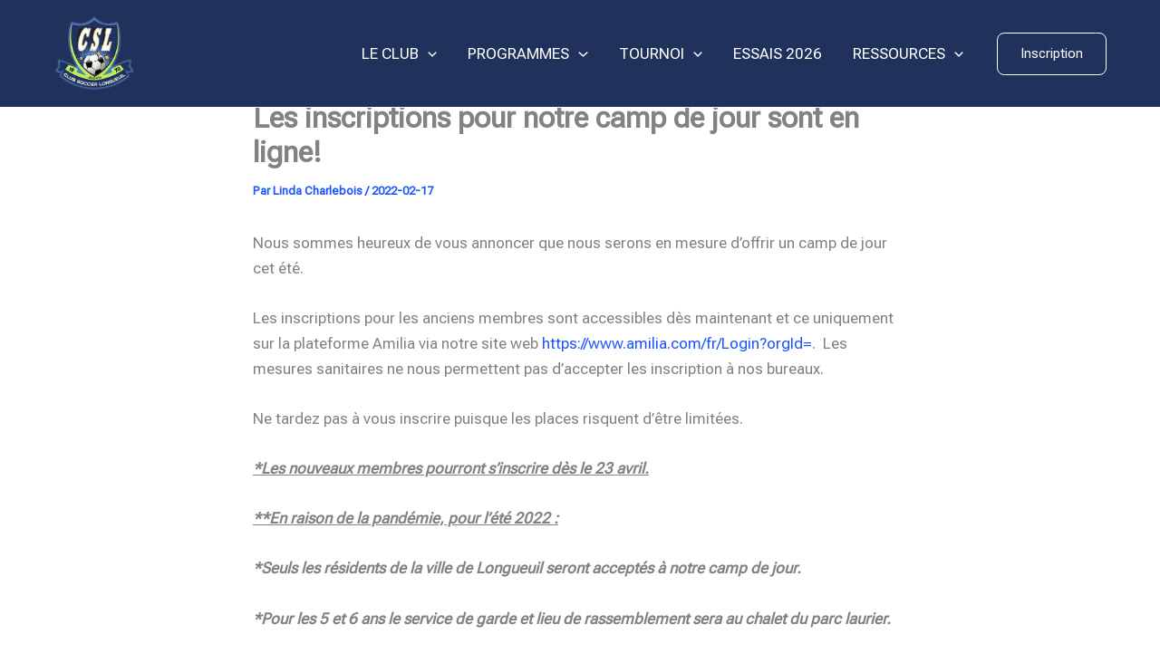

--- FILE ---
content_type: text/css
request_url: https://www.soccerlongueuil.com/wp-content/uploads/elementor/css/post-8105.css?ver=1763049401
body_size: 245
content:
.elementor-kit-8105{--e-global-color-primary:#1E3265;--e-global-color-secondary:#C2F359;--e-global-color-text:#000000;--e-global-color-accent:#FFFFFF;--e-global-typography-primary-font-family:"Alike";--e-global-typography-primary-font-weight:800;--e-global-typography-primary-text-transform:capitalize;--e-global-typography-secondary-font-family:"Alike";--e-global-typography-secondary-font-weight:400;--e-global-typography-text-font-family:"Roboto Flex";--e-global-typography-text-font-weight:500;--e-global-typography-accent-font-family:"Roboto Flex";--e-global-typography-accent-font-weight:500;}.elementor-kit-8105 button,.elementor-kit-8105 input[type="button"],.elementor-kit-8105 input[type="submit"],.elementor-kit-8105 .elementor-button{background-color:#C0F751;color:#000000;}.elementor-kit-8105 img{opacity:1;box-shadow:0px 0px 0px 0px rgba(0,0,0,0.5);}.elementor-kit-8105 input:not([type="button"]):not([type="submit"]),.elementor-kit-8105 textarea,.elementor-kit-8105 .elementor-field-textual{border-style:solid;border-width:1px 1px 1px 1px;border-color:#DDDDDD;transition:0ms;}.elementor-kit-8105 input:focus:not([type="button"]):not([type="submit"]),.elementor-kit-8105 textarea:focus,.elementor-kit-8105 .elementor-field-textual:focus{color:#000000;accent-color:#000000;border-style:solid;border-width:2px 2px 2px 2px;border-color:var( --e-global-color-text );}.elementor-section.elementor-section-boxed > .elementor-container{max-width:1140px;}.e-con{--container-max-width:1140px;}.elementor-widget:not(:last-child){margin-block-end:20px;}.elementor-element{--widgets-spacing:20px 20px;--widgets-spacing-row:20px;--widgets-spacing-column:20px;}{}h1.entry-title{display:var(--page-title-display);}@media(max-width:1024px){.elementor-section.elementor-section-boxed > .elementor-container{max-width:1024px;}.e-con{--container-max-width:1024px;}}@media(max-width:767px){.elementor-section.elementor-section-boxed > .elementor-container{max-width:767px;}.e-con{--container-max-width:767px;}}